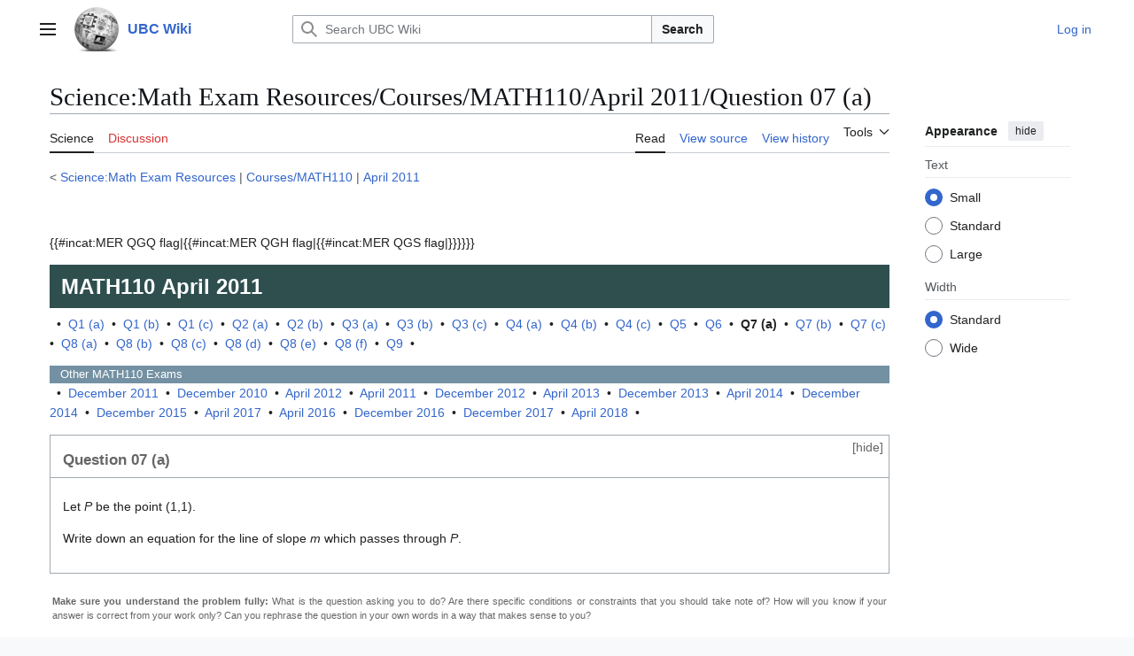

--- FILE ---
content_type: text/html; charset=UTF-8
request_url: https://wiki.ubc.ca/Science:Math_Exam_Resources/Courses/MATH110/April_2011/Question_07_(a)
body_size: 48599
content:
<!DOCTYPE html>
<html class="client-nojs vector-feature-language-in-header-enabled vector-feature-language-in-main-page-header-disabled vector-feature-sticky-header-disabled vector-feature-page-tools-pinned-disabled vector-feature-toc-pinned-clientpref-1 vector-feature-main-menu-pinned-disabled vector-feature-limited-width-clientpref-1 vector-feature-limited-width-content-enabled vector-feature-custom-font-size-clientpref-0 vector-feature-appearance-pinned-clientpref-1 vector-feature-night-mode-disabled skin-theme-clientpref-day vector-toc-not-available" lang="en" dir="ltr">
<head>
<meta charset="UTF-8">
<title>Science:Math Exam Resources/Courses/MATH110/April 2011/Question 07 (a) - UBC Wiki</title>
<script>(function(){var className="client-js vector-feature-language-in-header-enabled vector-feature-language-in-main-page-header-disabled vector-feature-sticky-header-disabled vector-feature-page-tools-pinned-disabled vector-feature-toc-pinned-clientpref-1 vector-feature-main-menu-pinned-disabled vector-feature-limited-width-clientpref-1 vector-feature-limited-width-content-enabled vector-feature-custom-font-size-clientpref-0 vector-feature-appearance-pinned-clientpref-1 vector-feature-night-mode-disabled skin-theme-clientpref-day vector-toc-not-available";var cookie=document.cookie.match(/(?:^|; )mediawikimwclientpreferences=([^;]+)/);if(cookie){cookie[1].split('%2C').forEach(function(pref){className=className.replace(new RegExp('(^| )'+pref.replace(/-clientpref-\w+$|[^\w-]+/g,'')+'-clientpref-\\w+( |$)'),'$1'+pref+'$2');});}document.documentElement.className=className;}());RLCONF={"wgBreakFrames":false,"wgSeparatorTransformTable":["",""],"wgDigitTransformTable":["",""],"wgDefaultDateFormat":"dmy","wgMonthNames":["","January","February","March","April","May","June","July","August","September","October","November","December"],"wgRequestId":"303bfcf2365de76b2e99e242","wgCanonicalNamespace":"Science","wgCanonicalSpecialPageName":false,"wgNamespaceNumber":130,"wgPageName":"Science:Math_Exam_Resources/Courses/MATH110/April_2011/Question_07_(a)","wgTitle":"Math Exam Resources/Courses/MATH110/April 2011/Question 07 (a)","wgCurRevisionId":289790,"wgRevisionId":289790,"wgArticleId":35343,"wgIsArticle":true,"wgIsRedirect":false,"wgAction":"view","wgUserName":null,"wgUserGroups":["*"],"wgCategories":["Pages using DynamicPageList3 parser tag","MER QGQ flag","MER QGH flag","MER QGS flag","MER QGT flag","MER Tag Optimization","Pages using DynamicPageList3 parser function"],"wgPageViewLanguage":"en","wgPageContentLanguage":"en","wgPageContentModel":"wikitext","wgRelevantPageName":"Science:Math_Exam_Resources/Courses/MATH110/April_2011/Question_07_(a)","wgRelevantArticleId":35343,"wgIsProbablyEditable":false,"wgRelevantPageIsProbablyEditable":false,"wgRestrictionEdit":[],"wgRestrictionMove":[],"wgVisualEditor":{"pageLanguageCode":"en","pageLanguageDir":"ltr","pageVariantFallbacks":"en"},"wgCiteReferencePreviewsActive":true,"wgMediaViewerOnClick":true,"wgMediaViewerEnabledByDefault":true,"egMapsScriptPath":"/extensions/Maps/","egMapsDebugJS":false,"egMapsAvailableServices":["leaflet","googlemaps3"],"egMapsLeafletLayersApiKeys":{"MapBox":"","MapQuestOpen":"","Thunderforest":"","GeoportailFrance":""},"wgEditSubmitButtonLabelPublish":false};
RLSTATE={"site.styles":"ready","user.styles":"ready","user":"ready","user.options":"loading","ext.math.styles":"ready","skins.vector.search.codex.styles":"ready","skins.vector.styles":"ready","skins.vector.icons":"ready","jquery.makeCollapsible.styles":"ready","ext.visualEditor.desktopArticleTarget.noscript":"ready"};RLPAGEMODULES=["site","mediawiki.page.ready","jquery.makeCollapsible","skins.vector.js","myUploadWizardResources","ext.visualEditor.desktopArticleTarget.init","ext.visualEditor.targetLoader","mmv.bootstrap"];</script>
<script>(RLQ=window.RLQ||[]).push(function(){mw.loader.impl(function(){return["user.options@12s5i",function($,jQuery,require,module){mw.user.tokens.set({"patrolToken":"+\\","watchToken":"+\\","csrfToken":"+\\"});
}];});});</script>
<link rel="stylesheet" href="/load.php?lang=en&amp;modules=ext.math.styles%7Cext.visualEditor.desktopArticleTarget.noscript%7Cjquery.makeCollapsible.styles%7Cskins.vector.icons%2Cstyles%7Cskins.vector.search.codex.styles&amp;only=styles&amp;skin=vector-2022">
<script async="" src="/load.php?lang=en&amp;modules=startup&amp;only=scripts&amp;raw=1&amp;skin=vector-2022"></script>
<meta name="ResourceLoaderDynamicStyles" content="">
<link rel="stylesheet" href="/load.php?lang=en&amp;modules=site.styles&amp;only=styles&amp;skin=vector-2022">
<meta name="generator" content="MediaWiki 1.43.6">
<meta name="robots" content="max-image-preview:standard">
<meta name="format-detection" content="telephone=no">
<meta name="viewport" content="width=1120">
<link rel="search" type="application/opensearchdescription+xml" href="/rest.php/v1/search" title="UBC Wiki (en)">
<link rel="EditURI" type="application/rsd+xml" href="https://wiki.ubc.ca/api.php?action=rsd">
<link rel="alternate" type="application/atom+xml" title="UBC Wiki Atom feed" href="/index.php?title=Special:RecentChanges&amp;feed=atom">
</head>
<body class="skin--responsive skin-vector skin-vector-search-vue mediawiki ltr sitedir-ltr mw-hide-empty-elt ns-130 ns-subject page-Science_Math_Exam_Resources_Courses_MATH110_April_2011_Question_07_a rootpage-Science_Math_Exam_Resources skin-vector-2022 action-view"><a class="mw-jump-link" href="#bodyContent">Jump to content</a>
<div class="vector-header-container">
	<header class="vector-header mw-header">
		<div class="vector-header-start">
			<nav class="vector-main-menu-landmark" aria-label="Site">
				
<div id="vector-main-menu-dropdown" class="vector-dropdown vector-main-menu-dropdown vector-button-flush-left vector-button-flush-right"  >
	<input type="checkbox" id="vector-main-menu-dropdown-checkbox" role="button" aria-haspopup="true" data-event-name="ui.dropdown-vector-main-menu-dropdown" class="vector-dropdown-checkbox "  aria-label="Main menu"  >
	<label id="vector-main-menu-dropdown-label" for="vector-main-menu-dropdown-checkbox" class="vector-dropdown-label cdx-button cdx-button--fake-button cdx-button--fake-button--enabled cdx-button--weight-quiet cdx-button--icon-only " aria-hidden="true"  ><span class="vector-icon mw-ui-icon-menu mw-ui-icon-wikimedia-menu"></span>

<span class="vector-dropdown-label-text">Main menu</span>
	</label>
	<div class="vector-dropdown-content">


				<div id="vector-main-menu-unpinned-container" class="vector-unpinned-container">
		
<div id="vector-main-menu" class="vector-main-menu vector-pinnable-element">
	<div
	class="vector-pinnable-header vector-main-menu-pinnable-header vector-pinnable-header-unpinned"
	data-feature-name="main-menu-pinned"
	data-pinnable-element-id="vector-main-menu"
	data-pinned-container-id="vector-main-menu-pinned-container"
	data-unpinned-container-id="vector-main-menu-unpinned-container"
>
	<div class="vector-pinnable-header-label">Main menu</div>
	<button class="vector-pinnable-header-toggle-button vector-pinnable-header-pin-button" data-event-name="pinnable-header.vector-main-menu.pin">move to sidebar</button>
	<button class="vector-pinnable-header-toggle-button vector-pinnable-header-unpin-button" data-event-name="pinnable-header.vector-main-menu.unpin">hide</button>
</div>

	
<div id="p-navigation" class="vector-menu mw-portlet mw-portlet-navigation"  >
	<div class="vector-menu-heading">
		Navigation
	</div>
	<div class="vector-menu-content">
		
		<ul class="vector-menu-content-list">
			
			<li id="n-Create-a-New-Page" class="mw-list-item"><a href="/UBC_Wiki:Create_a_New_Page"><span>Create a New Page</span></a></li><li id="n-mainpage" class="mw-list-item"><a href="/Main_Page" title="Visit the main page [z]" accesskey="z"><span>Main Page</span></a></li><li id="n-categories" class="mw-list-item"><a href="/Special:Categories"><span>Categories</span></a></li><li id="n-Contents" class="mw-list-item"><a href="/Special:AllPages"><span>Contents</span></a></li><li id="n-recentchanges" class="mw-list-item"><a href="/Special:RecentChanges" title="A list of recent changes in the wiki [r]" accesskey="r"><span>Recent changes</span></a></li><li id="n-Help-&amp;-Support" class="mw-list-item"><a href="/Help:Contents"><span>Help &amp; Support</span></a></li>
		</ul>
		
	</div>
</div>

	
	
<div id="p-Wiki_Spaces" class="vector-menu mw-portlet mw-portlet-Wiki_Spaces"  >
	<div class="vector-menu-heading">
		Wiki Spaces
	</div>
	<div class="vector-menu-content">
		
		<ul class="vector-menu-content-list">
			
			<li id="n-Main" class="mw-list-item"><a href="/Main_Space"><span>Main</span></a></li><li id="n-Course" class="mw-list-item"><a href="/Course"><span>Course</span></a></li><li id="n-Documentation" class="mw-list-item"><a href="/Documentation"><span>Documentation</span></a></li><li id="n-Sandbox" class="mw-list-item"><a href="/Sandbox"><span>Sandbox</span></a></li><li id="n-UBC-Wiki-Books" class="mw-list-item"><a href="/UBC_Wiki_Books"><span>UBC Wiki Books</span></a></li>
		</ul>
		
	</div>
</div>

</div>

				</div>

	</div>
</div>

		</nav>
			
<a href="/Main_Page" class="mw-logo">
	<img class="mw-logo-icon" src="/images/a/af/Ubcwiki_logo_icon.png" alt="" aria-hidden="true" height="50" width="50">
	<span class="mw-logo-container skin-invert">
		<strong class="mw-logo-wordmark">UBC Wiki</strong>
	</span>
</a>

		</div>
		<div class="vector-header-end">
			
<div id="p-search" role="search" class="vector-search-box-vue  vector-search-box-collapses vector-search-box-show-thumbnail vector-search-box-auto-expand-width vector-search-box">
	<a href="/Special:Search" class="cdx-button cdx-button--fake-button cdx-button--fake-button--enabled cdx-button--weight-quiet cdx-button--icon-only search-toggle" title="Search UBC Wiki [f]" accesskey="f"><span class="vector-icon mw-ui-icon-search mw-ui-icon-wikimedia-search"></span>

<span>Search</span>
	</a>
	<div class="vector-typeahead-search-container">
		<div class="cdx-typeahead-search cdx-typeahead-search--show-thumbnail cdx-typeahead-search--auto-expand-width">
			<form action="/index.php" id="searchform" class="cdx-search-input cdx-search-input--has-end-button">
				<div id="simpleSearch" class="cdx-search-input__input-wrapper"  data-search-loc="header-moved">
					<div class="cdx-text-input cdx-text-input--has-start-icon">
						<input
							class="cdx-text-input__input"
							 type="search" name="search" placeholder="Search UBC Wiki" aria-label="Search UBC Wiki" autocapitalize="sentences" title="Search UBC Wiki [f]" accesskey="f" id="searchInput"
							>
						<span class="cdx-text-input__icon cdx-text-input__start-icon"></span>
					</div>
					<input type="hidden" name="title" value="Special:Search">
				</div>
				<button class="cdx-button cdx-search-input__end-button">Search</button>
			</form>
		</div>
	</div>
</div>

			<nav class="vector-user-links vector-user-links-wide" aria-label="Personal tools">
	<div class="vector-user-links-main">
	
<div id="p-vector-user-menu-preferences" class="vector-menu mw-portlet emptyPortlet"  >
	<div class="vector-menu-content">
		
		<ul class="vector-menu-content-list">
			
			
		</ul>
		
	</div>
</div>

	
<div id="p-vector-user-menu-userpage" class="vector-menu mw-portlet emptyPortlet"  >
	<div class="vector-menu-content">
		
		<ul class="vector-menu-content-list">
			
			
		</ul>
		
	</div>
</div>

	<nav class="vector-appearance-landmark" aria-label="Appearance">
		
<div id="vector-appearance-dropdown" class="vector-dropdown "  title="Change the appearance of the page&#039;s font size, width, and color" >
	<input type="checkbox" id="vector-appearance-dropdown-checkbox" role="button" aria-haspopup="true" data-event-name="ui.dropdown-vector-appearance-dropdown" class="vector-dropdown-checkbox "  aria-label="Appearance"  >
	<label id="vector-appearance-dropdown-label" for="vector-appearance-dropdown-checkbox" class="vector-dropdown-label cdx-button cdx-button--fake-button cdx-button--fake-button--enabled cdx-button--weight-quiet cdx-button--icon-only " aria-hidden="true"  ><span class="vector-icon mw-ui-icon-appearance mw-ui-icon-wikimedia-appearance"></span>

<span class="vector-dropdown-label-text">Appearance</span>
	</label>
	<div class="vector-dropdown-content">


			<div id="vector-appearance-unpinned-container" class="vector-unpinned-container">
				
			</div>
		
	</div>
</div>

	</nav>
	
<div id="p-vector-user-menu-notifications" class="vector-menu mw-portlet emptyPortlet"  >
	<div class="vector-menu-content">
		
		<ul class="vector-menu-content-list">
			
			
		</ul>
		
	</div>
</div>

	
<div id="p-vector-user-menu-overflow" class="vector-menu mw-portlet"  >
	<div class="vector-menu-content">
		
		<ul class="vector-menu-content-list">
			<li id="pt-login-2" class="user-links-collapsible-item mw-list-item user-links-collapsible-item"><a data-mw="interface" href="/index.php?title=Special:UserLogin&amp;returnto=Science%3AMath+Exam+Resources%2FCourses%2FMATH110%2FApril+2011%2FQuestion+07+%28a%29" title="You are encouraged to log in; however, it is not mandatory [o]" accesskey="o" class=""><span>Log in</span></a>
</li>

			
		</ul>
		
	</div>
</div>

	</div>
	
<div id="vector-user-links-dropdown" class="vector-dropdown vector-user-menu vector-button-flush-right vector-user-menu-logged-out user-links-collapsible-item"  title="More options" >
	<input type="checkbox" id="vector-user-links-dropdown-checkbox" role="button" aria-haspopup="true" data-event-name="ui.dropdown-vector-user-links-dropdown" class="vector-dropdown-checkbox "  aria-label="Personal tools"  >
	<label id="vector-user-links-dropdown-label" for="vector-user-links-dropdown-checkbox" class="vector-dropdown-label cdx-button cdx-button--fake-button cdx-button--fake-button--enabled cdx-button--weight-quiet cdx-button--icon-only " aria-hidden="true"  ><span class="vector-icon mw-ui-icon-ellipsis mw-ui-icon-wikimedia-ellipsis"></span>

<span class="vector-dropdown-label-text">Personal tools</span>
	</label>
	<div class="vector-dropdown-content">


		
<div id="p-personal" class="vector-menu mw-portlet mw-portlet-personal user-links-collapsible-item"  title="User menu" >
	<div class="vector-menu-content">
		
		<ul class="vector-menu-content-list">
			
			<li id="pt-login" class="user-links-collapsible-item mw-list-item"><a href="/index.php?title=Special:UserLogin&amp;returnto=Science%3AMath+Exam+Resources%2FCourses%2FMATH110%2FApril+2011%2FQuestion+07+%28a%29" title="You are encouraged to log in; however, it is not mandatory [o]" accesskey="o"><span class="vector-icon mw-ui-icon-logIn mw-ui-icon-wikimedia-logIn"></span> <span>Log in</span></a></li>
		</ul>
		
	</div>
</div>

	
	</div>
</div>

</nav>

		</div>
	</header>
</div>
<div class="mw-page-container">
	<div class="mw-page-container-inner">
		<div class="vector-sitenotice-container">
			<div id="siteNotice"></div>
		</div>
		<div class="vector-column-start">
			<div class="vector-main-menu-container">
		<div id="mw-navigation">
			<nav id="mw-panel" class="vector-main-menu-landmark" aria-label="Site">
				<div id="vector-main-menu-pinned-container" class="vector-pinned-container">
				
				</div>
		</nav>
		</div>
	</div>
</div>
		<div class="mw-content-container">
			<main id="content" class="mw-body">
				<header class="mw-body-header vector-page-titlebar">
					<h1 id="firstHeading" class="firstHeading mw-first-heading"><span style="/* attempt to bypass $wgRestrictDisplayTitle */">Science:Math Exam Resources/Courses/MATH110/April 2011/Question 07 (a)</span></h1>
				</header>
				<div class="vector-page-toolbar">
					<div class="vector-page-toolbar-container">
						<div id="left-navigation">
							<nav aria-label="Namespaces">
								
<div id="p-associated-pages" class="vector-menu vector-menu-tabs mw-portlet mw-portlet-associated-pages"  >
	<div class="vector-menu-content">
		
		<ul class="vector-menu-content-list">
			
			<li id="ca-nstab-science" class="selected vector-tab-noicon mw-list-item"><a href="/Science:Math_Exam_Resources/Courses/MATH110/April_2011/Question_07_(a)" title="View the subject page [c]" accesskey="c"><span>Science</span></a></li><li id="ca-talk" class="new vector-tab-noicon mw-list-item"><a href="/index.php?title=Science_talk:Math_Exam_Resources/Courses/MATH110/April_2011/Question_07_(a)&amp;action=edit&amp;redlink=1" rel="discussion" class="new" title="Discussion about the content page (page does not exist) [t]" accesskey="t"><span>Discussion</span></a></li>
		</ul>
		
	</div>
</div>

								
<div id="vector-variants-dropdown" class="vector-dropdown emptyPortlet"  >
	<input type="checkbox" id="vector-variants-dropdown-checkbox" role="button" aria-haspopup="true" data-event-name="ui.dropdown-vector-variants-dropdown" class="vector-dropdown-checkbox " aria-label="Change language variant"   >
	<label id="vector-variants-dropdown-label" for="vector-variants-dropdown-checkbox" class="vector-dropdown-label cdx-button cdx-button--fake-button cdx-button--fake-button--enabled cdx-button--weight-quiet" aria-hidden="true"  ><span class="vector-dropdown-label-text">English</span>
	</label>
	<div class="vector-dropdown-content">


					
<div id="p-variants" class="vector-menu mw-portlet mw-portlet-variants emptyPortlet"  >
	<div class="vector-menu-content">
		
		<ul class="vector-menu-content-list">
			
			
		</ul>
		
	</div>
</div>

				
	</div>
</div>

							</nav>
						</div>
						<div id="right-navigation" class="vector-collapsible">
							<nav aria-label="Views">
								
<div id="p-views" class="vector-menu vector-menu-tabs mw-portlet mw-portlet-views"  >
	<div class="vector-menu-content">
		
		<ul class="vector-menu-content-list">
			
			<li id="ca-view" class="selected vector-tab-noicon mw-list-item"><a href="/Science:Math_Exam_Resources/Courses/MATH110/April_2011/Question_07_(a)"><span>Read</span></a></li><li id="ca-viewsource" class="vector-tab-noicon mw-list-item"><a href="/index.php?title=Science:Math_Exam_Resources/Courses/MATH110/April_2011/Question_07_(a)&amp;action=edit" title="This page is protected.&#10;You can view its source [e]" accesskey="e"><span>View source</span></a></li><li id="ca-history" class="vector-tab-noicon mw-list-item"><a href="/index.php?title=Science:Math_Exam_Resources/Courses/MATH110/April_2011/Question_07_(a)&amp;action=history" title="Past revisions of this page [h]" accesskey="h"><span>View history</span></a></li>
		</ul>
		
	</div>
</div>

							</nav>
				
							<nav class="vector-page-tools-landmark" aria-label="Page tools">
								
<div id="vector-page-tools-dropdown" class="vector-dropdown vector-page-tools-dropdown"  >
	<input type="checkbox" id="vector-page-tools-dropdown-checkbox" role="button" aria-haspopup="true" data-event-name="ui.dropdown-vector-page-tools-dropdown" class="vector-dropdown-checkbox "  aria-label="Tools"  >
	<label id="vector-page-tools-dropdown-label" for="vector-page-tools-dropdown-checkbox" class="vector-dropdown-label cdx-button cdx-button--fake-button cdx-button--fake-button--enabled cdx-button--weight-quiet" aria-hidden="true"  ><span class="vector-dropdown-label-text">Tools</span>
	</label>
	<div class="vector-dropdown-content">


									<div id="vector-page-tools-unpinned-container" class="vector-unpinned-container">
						
<div id="vector-page-tools" class="vector-page-tools vector-pinnable-element">
	<div
	class="vector-pinnable-header vector-page-tools-pinnable-header vector-pinnable-header-unpinned"
	data-feature-name="page-tools-pinned"
	data-pinnable-element-id="vector-page-tools"
	data-pinned-container-id="vector-page-tools-pinned-container"
	data-unpinned-container-id="vector-page-tools-unpinned-container"
>
	<div class="vector-pinnable-header-label">Tools</div>
	<button class="vector-pinnable-header-toggle-button vector-pinnable-header-pin-button" data-event-name="pinnable-header.vector-page-tools.pin">move to sidebar</button>
	<button class="vector-pinnable-header-toggle-button vector-pinnable-header-unpin-button" data-event-name="pinnable-header.vector-page-tools.unpin">hide</button>
</div>

	
<div id="p-cactions" class="vector-menu mw-portlet mw-portlet-cactions emptyPortlet vector-has-collapsible-items"  title="More options" >
	<div class="vector-menu-heading">
		Actions
	</div>
	<div class="vector-menu-content">
		
		<ul class="vector-menu-content-list">
			
			<li id="ca-more-view" class="selected vector-more-collapsible-item mw-list-item"><a href="/Science:Math_Exam_Resources/Courses/MATH110/April_2011/Question_07_(a)"><span>Read</span></a></li><li id="ca-more-viewsource" class="vector-more-collapsible-item mw-list-item"><a href="/index.php?title=Science:Math_Exam_Resources/Courses/MATH110/April_2011/Question_07_(a)&amp;action=edit"><span>View source</span></a></li><li id="ca-more-history" class="vector-more-collapsible-item mw-list-item"><a href="/index.php?title=Science:Math_Exam_Resources/Courses/MATH110/April_2011/Question_07_(a)&amp;action=history"><span>View history</span></a></li>
		</ul>
		
	</div>
</div>

<div id="p-tb" class="vector-menu mw-portlet mw-portlet-tb"  >
	<div class="vector-menu-heading">
		General
	</div>
	<div class="vector-menu-content">
		
		<ul class="vector-menu-content-list">
			
			<li id="t-whatlinkshere" class="mw-list-item"><a href="/Special:WhatLinksHere/Science:Math_Exam_Resources/Courses/MATH110/April_2011/Question_07_(a)" title="A list of all wiki pages that link here [j]" accesskey="j"><span>What links here</span></a></li><li id="t-recentchangeslinked" class="mw-list-item"><a href="/Special:RecentChangesLinked/Science:Math_Exam_Resources/Courses/MATH110/April_2011/Question_07_(a)" rel="nofollow" title="Recent changes in pages linked from this page [k]" accesskey="k"><span>Related changes</span></a></li><li id="t-upload" class="mw-list-item"><a href="/Special:UploadWizard" title="Upload files [u]" accesskey="u"><span>Upload file</span></a></li><li id="t-specialpages" class="mw-list-item"><a href="/Special:SpecialPages" title="A list of all special pages [q]" accesskey="q"><span>Special pages</span></a></li><li id="t-print" class="mw-list-item"><a href="javascript:print();" rel="alternate" title="Printable version of this page [p]" accesskey="p"><span>Printable version</span></a></li><li id="t-permalink" class="mw-list-item"><a href="/index.php?title=Science:Math_Exam_Resources/Courses/MATH110/April_2011/Question_07_(a)&amp;oldid=289790" title="Permanent link to this revision of this page"><span>Permanent link</span></a></li><li id="t-info" class="mw-list-item"><a href="/index.php?title=Science:Math_Exam_Resources/Courses/MATH110/April_2011/Question_07_(a)&amp;action=info" title="More information about this page"><span>Page information</span></a></li><li id="embed-page" class="mw-list-item"><a href="#" onclick="if($(&quot;#article_embed&quot;).length == 0) {$(&quot;#embed-page&quot;).parent().append(&#039;&lt;div id=&quot;article_embed&quot;&gt;&lt;span style=&quot;font-size:10px;&quot;&gt;Canvas:&lt;/span&gt;&lt;textarea style=&quot;margin:0; width:95%;font-size:10px; height:120px;&quot; onClick=&quot;this.select();&quot;&gt;&lt;iframe style=&quot;height: 100vh; width: 100%; border: 0 none;&quot; src=&quot;https://wiki.ubc.ca/index.php/Science%3AMath_Exam_Resources%2FCourses%2FMATH110%2FApril_2011%2FQuestion_07_%28a%29?action=render&quot;&gt;&lt;/iframe&gt;&lt;/textarea&gt;&lt;br/&gt;&lt;span style=&quot;font-size:10px;&quot;&gt;Others:&lt;/span&gt;&lt;textarea style=&quot;margin:0; width:95%;font-size:10px; height:120px;&quot; onClick=&quot;this.select();&quot;&gt;&lt;script type=&quot;text/javascript&quot;&gt;document.write(\&#039;&lt;script type=&quot;text/javascript&quot; charset=&quot;utf-8&quot; src=&quot;https://wiki.ubc.ca/extensions/EmbedPage/getPage.php?title=/index.php/Science%3AMath_Exam_Resources%2FCourses%2FMATH110%2FApril_2011%2FQuestion_07_%28a%29&amp;referer=&#039; + document.location.href + &#039; &quot;&gt;&lt;\/script&gt;\&#039;);&lt;/script&gt;&lt;/textarea&gt;&lt;/div&gt;&#039;);} else {$(&#039;#article_embed&#039;).toggle();}; return false;"><span>Embed Page</span></a></li>
		</ul>
		
	</div>
</div>

</div>

									</div>
				
	</div>
</div>

							</nav>
						</div>
					</div>
				</div>
				<div class="vector-column-end">
					<div class="vector-sticky-pinned-container">
						<nav class="vector-page-tools-landmark" aria-label="Page tools">
							<div id="vector-page-tools-pinned-container" class="vector-pinned-container">
				
							</div>
		</nav>
						<nav class="vector-appearance-landmark" aria-label="Appearance">
							<div id="vector-appearance-pinned-container" class="vector-pinned-container">
				<div id="vector-appearance" class="vector-appearance vector-pinnable-element">
	<div
	class="vector-pinnable-header vector-appearance-pinnable-header vector-pinnable-header-pinned"
	data-feature-name="appearance-pinned"
	data-pinnable-element-id="vector-appearance"
	data-pinned-container-id="vector-appearance-pinned-container"
	data-unpinned-container-id="vector-appearance-unpinned-container"
>
	<div class="vector-pinnable-header-label">Appearance</div>
	<button class="vector-pinnable-header-toggle-button vector-pinnable-header-pin-button" data-event-name="pinnable-header.vector-appearance.pin">move to sidebar</button>
	<button class="vector-pinnable-header-toggle-button vector-pinnable-header-unpin-button" data-event-name="pinnable-header.vector-appearance.unpin">hide</button>
</div>


</div>

							</div>
		</nav>
					</div>
				</div>
				<div id="bodyContent" class="vector-body" aria-labelledby="firstHeading" data-mw-ve-target-container>
					<div class="vector-body-before-content">
							<div class="mw-indicators">
		</div>

						<div id="siteSub" class="noprint">From UBC Wiki</div>
					</div>
					<div id="contentSub"><div id="mw-content-subtitle"><div class="subpages">&lt; <bdi dir="ltr"><a href="/Science:Math_Exam_Resources" title="Science:Math Exam Resources">Science:Math Exam Resources</a></bdi> | <bdi dir="ltr"><a href="/Science:Math_Exam_Resources/Courses/MATH110" title="Science:Math Exam Resources/Courses/MATH110">Courses/MATH110</a></bdi> | <bdi dir="ltr"><a href="/Science:Math_Exam_Resources/Courses/MATH110/April_2011" title="Science:Math Exam Resources/Courses/MATH110/April 2011">April 2011</a></bdi></div></div></div>
					
					
					<div id="mw-content-text" class="mw-body-content"><div class="mw-content-ltr mw-parser-output" lang="en" dir="ltr"><p><br />
</p><p>
{{#incat:MER QGQ flag|{{#incat:MER QGH flag|{{#incat:MER QGS flag|}}}}}}</p><div style="font-size:18pt; line-height:100%; color:#ffffff; background:#2F4F4F; position: relative; padding:1ex;"><b>MATH110</b> <b>April 2011</b></div><p>
&#160; &#8226; &#160;<a href="/Science:Math_Exam_Resources/Courses/MATH110/April_2011/Question_01_(a)" title="Science:Math Exam Resources/Courses/MATH110/April 2011/Question 01 (a)">Q1 (a)</a>&#160; &#8226; &#160;<a href="/Science:Math_Exam_Resources/Courses/MATH110/April_2011/Question_01_(b)" title="Science:Math Exam Resources/Courses/MATH110/April 2011/Question 01 (b)">Q1 (b)</a>&#160; &#8226; &#160;<a href="/Science:Math_Exam_Resources/Courses/MATH110/April_2011/Question_01_(c)" title="Science:Math Exam Resources/Courses/MATH110/April 2011/Question 01 (c)">Q1 (c)</a>&#160; &#8226; &#160;<a href="/Science:Math_Exam_Resources/Courses/MATH110/April_2011/Question_02_(a)" title="Science:Math Exam Resources/Courses/MATH110/April 2011/Question 02 (a)">Q2 (a)</a>&#160; &#8226; &#160;<a href="/Science:Math_Exam_Resources/Courses/MATH110/April_2011/Question_02_(b)" title="Science:Math Exam Resources/Courses/MATH110/April 2011/Question 02 (b)">Q2 (b)</a>&#160; &#8226; &#160;<a href="/Science:Math_Exam_Resources/Courses/MATH110/April_2011/Question_03_(a)" title="Science:Math Exam Resources/Courses/MATH110/April 2011/Question 03 (a)">Q3 (a)</a>&#160; &#8226; &#160;<a href="/Science:Math_Exam_Resources/Courses/MATH110/April_2011/Question_03_(b)" title="Science:Math Exam Resources/Courses/MATH110/April 2011/Question 03 (b)">Q3 (b)</a>&#160; &#8226; &#160;<a href="/Science:Math_Exam_Resources/Courses/MATH110/April_2011/Question_03_(c)" title="Science:Math Exam Resources/Courses/MATH110/April 2011/Question 03 (c)">Q3 (c)</a>&#160; &#8226; &#160;<a href="/Science:Math_Exam_Resources/Courses/MATH110/April_2011/Question_04_(a)" title="Science:Math Exam Resources/Courses/MATH110/April 2011/Question 04 (a)">Q4 (a)</a>&#160; &#8226; &#160;<a href="/Science:Math_Exam_Resources/Courses/MATH110/April_2011/Question_04_(b)" title="Science:Math Exam Resources/Courses/MATH110/April 2011/Question 04 (b)">Q4 (b)</a>&#160; &#8226; &#160;<a href="/Science:Math_Exam_Resources/Courses/MATH110/April_2011/Question_04_(c)" title="Science:Math Exam Resources/Courses/MATH110/April 2011/Question 04 (c)">Q4 (c)</a>&#160; &#8226; &#160;<a href="/Science:Math_Exam_Resources/Courses/MATH110/April_2011/Question_05" title="Science:Math Exam Resources/Courses/MATH110/April 2011/Question 05">Q5</a>&#160; &#8226; &#160;<a href="/Science:Math_Exam_Resources/Courses/MATH110/April_2011/Question_06" title="Science:Math Exam Resources/Courses/MATH110/April 2011/Question 06">Q6</a>&#160; &#8226; &#160;<a class="mw-selflink selflink">Q7 (a)</a>&#160; &#8226; &#160;<a href="/Science:Math_Exam_Resources/Courses/MATH110/April_2011/Question_07_(b)" title="Science:Math Exam Resources/Courses/MATH110/April 2011/Question 07 (b)">Q7 (b)</a>&#160; &#8226; &#160;<a href="/Science:Math_Exam_Resources/Courses/MATH110/April_2011/Question_07_(c)" title="Science:Math Exam Resources/Courses/MATH110/April 2011/Question 07 (c)">Q7 (c)</a>&#160; &#8226; &#160;<a href="/Science:Math_Exam_Resources/Courses/MATH110/April_2011/Question_08_(a)" title="Science:Math Exam Resources/Courses/MATH110/April 2011/Question 08 (a)">Q8 (a)</a>&#160; &#8226; &#160;<a href="/Science:Math_Exam_Resources/Courses/MATH110/April_2011/Question_08_(b)" title="Science:Math Exam Resources/Courses/MATH110/April 2011/Question 08 (b)">Q8 (b)</a>&#160; &#8226; &#160;<a href="/Science:Math_Exam_Resources/Courses/MATH110/April_2011/Question_08_(c)" title="Science:Math Exam Resources/Courses/MATH110/April 2011/Question 08 (c)">Q8 (c)</a>&#160; &#8226; &#160;<a href="/Science:Math_Exam_Resources/Courses/MATH110/April_2011/Question_08_(d)" title="Science:Math Exam Resources/Courses/MATH110/April 2011/Question 08 (d)">Q8 (d)</a>&#160; &#8226; &#160;<a href="/Science:Math_Exam_Resources/Courses/MATH110/April_2011/Question_08_(e)" title="Science:Math Exam Resources/Courses/MATH110/April 2011/Question 08 (e)">Q8 (e)</a>&#160; &#8226; &#160;<a href="/Science:Math_Exam_Resources/Courses/MATH110/April_2011/Question_08_(f)" title="Science:Math Exam Resources/Courses/MATH110/April 2011/Question 08 (f)">Q8 (f)</a>&#160; &#8226; &#160;<a href="/Science:Math_Exam_Resources/Courses/MATH110/April_2011/Question_09" title="Science:Math Exam Resources/Courses/MATH110/April 2011/Question 09">Q9</a>&#160; &#8226; &#160;</p><div class="mw-customtoggle-2" style="cursor:pointer;background:#7491A3; font-weight:normal; color: white; font-size:10pt; width:100%; text-align:left;">&#160;&#160;&#160;Other <a href="/Science:Math_Exam_Resources/Courses/MATH110" title="Science:Math Exam Resources/Courses/MATH110"><span style="color: white">MATH110</span></a> Exams</div>
<div class="mw-collapsible" style="" id="mw-customcollapsible-2"><div class="mw-collapsible-content" style="">&#160; &#8226; &#160;<a href="/Science:Math_Exam_Resources/Courses/MATH110/December_2011" title="Science:Math Exam Resources/Courses/MATH110/December 2011">December 2011</a>&#160; &#8226; &#160;<a href="/Science:Math_Exam_Resources/Courses/MATH110/December_2010" title="Science:Math Exam Resources/Courses/MATH110/December 2010">December 2010</a>&#160; &#8226; &#160;<a href="/Science:Math_Exam_Resources/Courses/MATH110/April_2012" title="Science:Math Exam Resources/Courses/MATH110/April 2012">April 2012</a>&#160; &#8226; &#160;<a href="/Science:Math_Exam_Resources/Courses/MATH110/April_2011" title="Science:Math Exam Resources/Courses/MATH110/April 2011">April 2011</a>&#160; &#8226; &#160;<a href="/Science:Math_Exam_Resources/Courses/MATH110/December_2012" title="Science:Math Exam Resources/Courses/MATH110/December 2012">December 2012</a>&#160; &#8226; &#160;<a href="/Science:Math_Exam_Resources/Courses/MATH110/April_2013" title="Science:Math Exam Resources/Courses/MATH110/April 2013">April 2013</a>&#160; &#8226; &#160;<a href="/Science:Math_Exam_Resources/Courses/MATH110/December_2013" title="Science:Math Exam Resources/Courses/MATH110/December 2013">December 2013</a>&#160; &#8226; &#160;<a href="/Science:Math_Exam_Resources/Courses/MATH110/April_2014" title="Science:Math Exam Resources/Courses/MATH110/April 2014">April 2014</a>&#160; &#8226; &#160;<a href="/Science:Math_Exam_Resources/Courses/MATH110/December_2014" title="Science:Math Exam Resources/Courses/MATH110/December 2014">December 2014</a>&#160; &#8226; &#160;<a href="/Science:Math_Exam_Resources/Courses/MATH110/December_2015" title="Science:Math Exam Resources/Courses/MATH110/December 2015">December 2015</a>&#160; &#8226; &#160;<a href="/Science:Math_Exam_Resources/Courses/MATH110/April_2017" title="Science:Math Exam Resources/Courses/MATH110/April 2017">April 2017</a>&#160; &#8226; &#160;<a href="/Science:Math_Exam_Resources/Courses/MATH110/April_2016" title="Science:Math Exam Resources/Courses/MATH110/April 2016">April 2016</a>&#160; &#8226; &#160;<a href="/Science:Math_Exam_Resources/Courses/MATH110/December_2016" title="Science:Math Exam Resources/Courses/MATH110/December 2016">December 2016</a>&#160; &#8226; &#160;<a href="/Science:Math_Exam_Resources/Courses/MATH110/December_2017" title="Science:Math Exam Resources/Courses/MATH110/December 2017">December 2017</a>&#160; &#8226; &#160;<a href="/Science:Math_Exam_Resources/Courses/MATH110/April_2018" title="Science:Math Exam Resources/Courses/MATH110/April 2018">April 2018</a>&#160; &#8226; &#160;</div></div>
<table class="collapsible wikitable" width="100%" style="background: #FFFFFF;">
<tbody><tr>
<th style="padding-left:1em; text-align: left; background:#FFFFFF; color:#666666;"><h3 style="color:#666666;"><span id="Question_07_.28a.29"></span><span class="mw-headline" id="Question_07_(a)">Question 07 (a) <font size="1"></font></span></h3>
</th></tr>
<tr>
<td style="padding:1em">
<p>Let <i>P</i> be the point (1,1).
</p><p>Write down an equation for the line of slope <i>m</i> which passes through <i>P</i>.
</p>
</td></tr></tbody></table>
<table width="100%" style="background:#ffffff;">
<tbody><tr>
<td style="text-align:justify; font-size:8pt; color:#666666;">
<p><b>Make sure you understand the problem fully:</b> What is the question asking you to do? Are there specific conditions or constraints that you should take note of? How will you know if your answer is correct from your work only? Can you rephrase the question in your own words in a way that makes sense to you?<br />
</p>
</td></tr>
<tr>
<td style="text-align:justify; font-size:8pt; color:#666666;">
<p><b>If you are stuck</b>, check the hint below. Consider it for a while. Does it give you a new idea on how to approach the problem? If so, try it!
</p>
</td></tr></tbody></table>
<p><br />
</p>
<table class="collapsible wikitable collapsed" width="100%" style="background: #FFFFFF;">
<tbody><tr>
<th style="padding-left:1em; text-align: left; background:#FFFFFF; color:#666666;"><h3 style="color:#666666;"><span class="mw-headline" id="Hint">Hint <font size="1"></font></span></h3>
</th></tr>
<tr>
<td style="padding:1em">
<p>Try using the point slope formula 
</p>
<dl><dd><span class="mwe-math-element"><span class="mwe-math-mathml-inline mwe-math-mathml-a11y" style="display: none;"><math xmlns="http://www.w3.org/1998/Math/MathML"  alttext="{\displaystyle y-y_{1}=m(x-x_{1})}">
  <semantics>
    <mrow class="MJX-TeXAtom-ORD">
      <mstyle displaystyle="true" scriptlevel="0">
        <mi>y</mi>
        <mo>&#x2212;<!-- − --></mo>
        <msub>
          <mi>y</mi>
          <mrow class="MJX-TeXAtom-ORD">
            <mn>1</mn>
          </mrow>
        </msub>
        <mo>=</mo>
        <mi>m</mi>
        <mo stretchy="false">(</mo>
        <mi>x</mi>
        <mo>&#x2212;<!-- − --></mo>
        <msub>
          <mi>x</mi>
          <mrow class="MJX-TeXAtom-ORD">
            <mn>1</mn>
          </mrow>
        </msub>
        <mo stretchy="false">)</mo>
      </mstyle>
    </mrow>
    <annotation encoding="application/x-tex">{\displaystyle y-y_{1}=m(x-x_{1})}</annotation>
  </semantics>
</math></span><img src="https://wiki.ubc.ca/api/rest_v1/media/math/render/svg/d6756ad5943432d2b4ca4f77734bda1e024a52d7" class="mwe-math-fallback-image-inline mw-invert skin-invert" aria-hidden="true" style="vertical-align: -0.838ex; width:19.692ex; height:2.843ex;" alt="{\displaystyle y-y_{1}=m(x-x_{1})}"></span></dd></dl>
<p>Where <span class="mwe-math-element"><span class="mwe-math-mathml-inline mwe-math-mathml-a11y" style="display: none;"><math xmlns="http://www.w3.org/1998/Math/MathML"  alttext="{\displaystyle x_{1},y_{1}}">
  <semantics>
    <mrow class="MJX-TeXAtom-ORD">
      <mstyle displaystyle="true" scriptlevel="0">
        <msub>
          <mi>x</mi>
          <mrow class="MJX-TeXAtom-ORD">
            <mn>1</mn>
          </mrow>
        </msub>
        <mo>,</mo>
        <msub>
          <mi>y</mi>
          <mrow class="MJX-TeXAtom-ORD">
            <mn>1</mn>
          </mrow>
        </msub>
      </mstyle>
    </mrow>
    <annotation encoding="application/x-tex">{\displaystyle x_{1},y_{1}}</annotation>
  </semantics>
</math></span><img src="https://wiki.ubc.ca/api/rest_v1/media/math/render/svg/73f24dd8ba3d61f54a1d4c80fb85ede00a915a85" class="mwe-math-fallback-image-inline mw-invert skin-invert" aria-hidden="true" style="vertical-align: -0.671ex; width:5.611ex; height:2.009ex;" alt="{\displaystyle x_{1},y_{1}}"></span> are the coordinates of a point on the line.
</p>
</td></tr></tbody></table>
<table width="100%" style="background:#ffffff;">
<tbody><tr>
<td style="text-align:justify; font-size:8pt; color:#666666;">
<p>Checking a solution serves two purposes: helping you if, after having used the hint, you still are stuck on the problem; or if you have solved the problem and would like to check your work.
</p>
<ul><li><b>If you are stuck on a problem:</b> Read the solution slowly and as soon as you feel you could finish the problem on your own, hide it and work on the problem. Come back later to the solution if you are stuck or if you want to check your work.</li>
<li><b>If you want to check your work:</b> Don't only focus on the answer, problems are mostly marked for the work you do, make sure you understand all the steps that were required to complete the problem and see if you made mistakes or forgot some aspects. Your goal is to check that your mental process was correct, not only the result.<br /></li></ul>
</td></tr></tbody></table>
<p><br />
</p>
<table class="collapsible wikitable collapsed solutionMER" width="100%" style="background: #FFFFFF;">
<tbody><tr>
<th style="padding-left:1em; text-align: left; background:#FFFFFF; color:#666666;"><h3 style="color:#666666;"><span class="mw-headline" id="Solution">Solution <font size="1"></font></span></h3>
</th></tr>
<tr>
<td style="padding:1em">
<p>We know that our line passes through the point (1,1) and has slope <i>m</i>.  Using the point-slope formula of line, we get
</p>
<dl><dd><span class="mwe-math-element"><span class="mwe-math-mathml-inline mwe-math-mathml-a11y" style="display: none;"><math xmlns="http://www.w3.org/1998/Math/MathML"  alttext="{\displaystyle y-1=m(x-1)}">
  <semantics>
    <mrow class="MJX-TeXAtom-ORD">
      <mstyle displaystyle="true" scriptlevel="0">
        <mi>y</mi>
        <mo>&#x2212;<!-- − --></mo>
        <mn>1</mn>
        <mo>=</mo>
        <mi>m</mi>
        <mo stretchy="false">(</mo>
        <mi>x</mi>
        <mo>&#x2212;<!-- − --></mo>
        <mn>1</mn>
        <mo stretchy="false">)</mo>
      </mstyle>
    </mrow>
    <annotation encoding="application/x-tex">{\displaystyle y-1=m(x-1)}</annotation>
  </semantics>
</math></span><img src="https://wiki.ubc.ca/api/rest_v1/media/math/render/svg/58ce41b0c9c87f1695d72d86a2c87ec2a438451a" class="mwe-math-fallback-image-inline mw-invert skin-invert" aria-hidden="true" style="vertical-align: -0.838ex; width:17.439ex; height:2.843ex;" alt="{\displaystyle y-1=m(x-1)}"></span>.</dd></dl>
<p>Solving for y gives us <span class="mwe-math-element"><span class="mwe-math-mathml-inline mwe-math-mathml-a11y" style="display: none;"><math xmlns="http://www.w3.org/1998/Math/MathML"  alttext="{\displaystyle y=mx-m+1}">
  <semantics>
    <mrow class="MJX-TeXAtom-ORD">
      <mstyle displaystyle="true" scriptlevel="0">
        <mi>y</mi>
        <mo>=</mo>
        <mi>m</mi>
        <mi>x</mi>
        <mo>&#x2212;<!-- − --></mo>
        <mi>m</mi>
        <mo>+</mo>
        <mn>1</mn>
      </mstyle>
    </mrow>
    <annotation encoding="application/x-tex">{\displaystyle y=mx-m+1}</annotation>
  </semantics>
</math></span><img src="https://wiki.ubc.ca/api/rest_v1/media/math/render/svg/6379edae3085fe29a47b773c70ef3231239b79a1" class="mwe-math-fallback-image-inline mw-invert skin-invert" aria-hidden="true" style="vertical-align: -0.671ex; width:16.508ex; height:2.509ex;" alt="{\displaystyle y=mx-m+1}"></span>
</p>
</td></tr></tbody></table>
<p><br />
</p><p><br />
{{#incat:MER CT flag||
</p>
<div class="mw-customtoggle-11" style="cursor:pointer;background-color:#7491A3; font-weight:normal; color: white; font-size:10pt; width:100%; text-align:center"> Click here for similar questions </div>
<div class="mw-collapsible mw-collapsed" style="" id="mw-customcollapsible-11"><div class="mw-collapsible-content" style=""><div id="MER-tag">MER QGH flag, MER QGQ flag, MER QGS flag, MER QGT flag, MER Tag Optimization, Pages using DynamicPageList3 parser function, Pages using DynamicPageList3 parser tag</div></div></div>
<p>}}
</p>
<div class="noprint" style="float:none; border:5px solid #7491A3;width:500px; padding:10px;">
<table cellspacing="0">
<tbody><tr>
<td><figure class="mw-halign-none" typeof="mw:File"><a href="/File:Bulbgraph.png" class="mw-file-description" title="lightbulb image"><img alt="lightbulb image" src="//wiki.ubc.ca/images/thumb/6/60/Bulbgraph.png/25px-Bulbgraph.png" decoding="async" width="25" height="31" class="mw-file-element" srcset="//wiki.ubc.ca/images/thumb/6/60/Bulbgraph.png/38px-Bulbgraph.png 1.5x, //wiki.ubc.ca/images/6/60/Bulbgraph.png 2x" data-file-width="44" data-file-height="54" /></a><figcaption>lightbulb image</figcaption></figure>
</td>
<td style="padding-left:20px;padding-right: 20px;background-color : #FFFFCC;"><b><span class="plainlinks"><a rel="nofollow" class="external text" href="https://www.math.ubc.ca/undergraduate/advising-and-resources/drop-help">Math Learning Centre</a></span></b>
<ul><li>A space to study math together.</li>
<li>Free math graduate and undergraduate TA support.</li>
<li>Mon - Fri: 12 pm - 5 pm in MATH 102 and 5 pm - 7 pm online through Canvas.</li></ul>
<p class="mw-empty-elt">
</p>
</td></tr></tbody></table>
</div>
<p><br />
</p>
<!-- 
NewPP limit report
Cached time: 20260116012510
Cache expiry: 0
Reduced expiry: true
Complications: [no‐toc]
CPU time usage: 0.105 seconds
Real time usage: 0.474 seconds
Preprocessor visited node count: 565/1000000
Post‐expand include size: 21901/2097152 bytes
Template argument size: 2221/2097152 bytes
Highest expansion depth: 9/100
Expensive parser function count: 13/100
Unstrip recursion depth: 0/20
Unstrip post‐expand size: 147/5000000 bytes
-->
<!--
Transclusion expansion time report (%,ms,calls,template)
100.00%  418.095      1 Template:MER_Question_page
100.00%  418.095      1 -total
 78.25%  327.159      3 Template:MER_Question_page/Box
 15.89%   66.448      2 Template:Collapsible
 12.36%   51.678      1 Template:MER_Tag_Navigation
  6.44%   26.931      1 Template:MER_Questions_Infobox
  1.42%    5.932      1 Science:Math_Exam_Resources/Courses/MATH110/April_2011/Question_07_(a)/Hint_1
  0.94%    3.922      1 Science:Math_Exam_Resources/Courses/MATH110/April_2011/Question_07_(a)/Statement
  0.87%    3.642      1 Science:Math_Exam_Resources/Courses/MATH110/April_2011/Question_07_(a)/Solution_1
  0.44%    1.832      3 Science:MER/Appearance
-->
</div>
<div class="printfooter" data-nosnippet="">Retrieved from "<a dir="ltr" href="https://wiki.ubc.ca/index.php?title=Science:Math_Exam_Resources/Courses/MATH110/April_2011/Question_07_(a)&amp;oldid=289790">https://wiki.ubc.ca/index.php?title=Science:Math_Exam_Resources/Courses/MATH110/April_2011/Question_07_(a)&amp;oldid=289790</a>"</div></div>
					<div id="catlinks" class="catlinks" data-mw="interface"><div id="mw-normal-catlinks" class="mw-normal-catlinks"><a href="/Special:Categories" title="Special:Categories">Category</a>: <ul><li><a href="/index.php?title=Category:Pages_using_DynamicPageList3_parser_function&amp;action=edit&amp;redlink=1" class="new" title="Category:Pages using DynamicPageList3 parser function (page does not exist)">Pages using DynamicPageList3 parser function</a></li></ul></div><div id="mw-hidden-catlinks" class="mw-hidden-catlinks mw-hidden-cats-hidden">Hidden categories: <ul><li><a href="/Category:Pages_using_DynamicPageList3_parser_tag" title="Category:Pages using DynamicPageList3 parser tag">Pages using DynamicPageList3 parser tag</a></li><li><a href="/Category:MER_QGQ_flag" title="Category:MER QGQ flag">MER QGQ flag</a></li><li><a href="/Category:MER_QGH_flag" title="Category:MER QGH flag">MER QGH flag</a></li><li><a href="/Category:MER_QGS_flag" title="Category:MER QGS flag">MER QGS flag</a></li><li><a href="/Category:MER_QGT_flag" title="Category:MER QGT flag">MER QGT flag</a></li><li><a href="/Category:MER_Tag_Optimization" title="Category:MER Tag Optimization">MER Tag Optimization</a></li></ul></div></div>
				</div>
			</main>
			
		</div>
		<div class="mw-footer-container">
			
<footer id="footer" class="mw-footer" >
	<ul id="footer-info">
	<li id="footer-info-lastmod"> This page was last edited on 4 April 2014, at 07:36.</li>
	<li id="footer-info-viewcount">This page has been accessed 1,471 times.</li>
</ul>

	<ul id="footer-places">
	<li id="footer-places-privacy"><a href="/UBC_Wiki:Privacy_policy">Privacy policy</a></li>
	<li id="footer-places-about"><a href="/UBC_Wiki:About">About the UBC Wiki</a></li>
	<li id="footer-places-disclaimers"><a href="/UBC_Wiki:General_disclaimer">Disclaimers</a></li>
</ul>

	<ul id="footer-icons" class="noprint">
	<li id="footer-poweredbyico"><a href="https://www.mediawiki.org/" class="cdx-button cdx-button--fake-button cdx-button--size-large cdx-button--fake-button--enabled"><img src="/resources/assets/poweredby_mediawiki.svg" alt="Powered by MediaWiki" width="88" height="31" loading="lazy"></a></li>
</ul>

</footer>

		</div>
	</div> 
</div> 
<div class="vector-settings" id="p-dock-bottom">
	<ul></ul>
</div><script src="https://www.googletagmanager.com/gtag/js?id=G-7DQK7YTVNC" async=""></script><script>
window.dataLayer = window.dataLayer || [];

function gtag(){dataLayer.push(arguments);}
gtag('js', new Date());
gtag('config', 'G-7DQK7YTVNC', {});
</script>

<script>(RLQ=window.RLQ||[]).push(function(){mw.config.set({"wgBackendResponseTime":544,"wgPageParseReport":{"limitreport":{"cputime":"0.105","walltime":"0.474","ppvisitednodes":{"value":565,"limit":1000000},"postexpandincludesize":{"value":21901,"limit":2097152},"templateargumentsize":{"value":2221,"limit":2097152},"expansiondepth":{"value":9,"limit":100},"expensivefunctioncount":{"value":13,"limit":100},"unstrip-depth":{"value":0,"limit":20},"unstrip-size":{"value":147,"limit":5000000},"timingprofile":["100.00%  418.095      1 Template:MER_Question_page","100.00%  418.095      1 -total"," 78.25%  327.159      3 Template:MER_Question_page/Box"," 15.89%   66.448      2 Template:Collapsible"," 12.36%   51.678      1 Template:MER_Tag_Navigation","  6.44%   26.931      1 Template:MER_Questions_Infobox","  1.42%    5.932      1 Science:Math_Exam_Resources/Courses/MATH110/April_2011/Question_07_(a)/Hint_1","  0.94%    3.922      1 Science:Math_Exam_Resources/Courses/MATH110/April_2011/Question_07_(a)/Statement","  0.87%    3.642      1 Science:Math_Exam_Resources/Courses/MATH110/April_2011/Question_07_(a)/Solution_1","  0.44%    1.832      3 Science:MER/Appearance"]},"cachereport":{"timestamp":"20260116012510","ttl":0,"transientcontent":true}}});});</script>
</body>
</html>

--- FILE ---
content_type: image/svg+xml; charset=utf-8; profile="https://www.mediawiki.org/wiki/Specs/SVG/1.0.0"
request_url: https://wiki.ubc.ca/api/rest_v1/media/math/render/svg/d6756ad5943432d2b4ca4f77734bda1e024a52d7
body_size: 4906
content:
<svg xmlns:xlink="http://www.w3.org/1999/xlink" width="19.692ex" height="2.843ex" style="vertical-align: -0.838ex;" viewBox="0 -863.1 8478.3 1223.9" role="img" focusable="false" xmlns="http://www.w3.org/2000/svg" aria-labelledby="MathJax-SVG-1-Title">
<title id="MathJax-SVG-1-Title">{\displaystyle y-y_{1}=m(x-x_{1})}</title>
<defs aria-hidden="true">
<path stroke-width="1" id="E1-MJMATHI-79" d="M21 287Q21 301 36 335T84 406T158 442Q199 442 224 419T250 355Q248 336 247 334Q247 331 231 288T198 191T182 105Q182 62 196 45T238 27Q261 27 281 38T312 61T339 94Q339 95 344 114T358 173T377 247Q415 397 419 404Q432 431 462 431Q475 431 483 424T494 412T496 403Q496 390 447 193T391 -23Q363 -106 294 -155T156 -205Q111 -205 77 -183T43 -117Q43 -95 50 -80T69 -58T89 -48T106 -45Q150 -45 150 -87Q150 -107 138 -122T115 -142T102 -147L99 -148Q101 -153 118 -160T152 -167H160Q177 -167 186 -165Q219 -156 247 -127T290 -65T313 -9T321 21L315 17Q309 13 296 6T270 -6Q250 -11 231 -11Q185 -11 150 11T104 82Q103 89 103 113Q103 170 138 262T173 379Q173 380 173 381Q173 390 173 393T169 400T158 404H154Q131 404 112 385T82 344T65 302T57 280Q55 278 41 278H27Q21 284 21 287Z"></path>
<path stroke-width="1" id="E1-MJMAIN-2212" d="M84 237T84 250T98 270H679Q694 262 694 250T679 230H98Q84 237 84 250Z"></path>
<path stroke-width="1" id="E1-MJMAIN-31" d="M213 578L200 573Q186 568 160 563T102 556H83V602H102Q149 604 189 617T245 641T273 663Q275 666 285 666Q294 666 302 660V361L303 61Q310 54 315 52T339 48T401 46H427V0H416Q395 3 257 3Q121 3 100 0H88V46H114Q136 46 152 46T177 47T193 50T201 52T207 57T213 61V578Z"></path>
<path stroke-width="1" id="E1-MJMAIN-3D" d="M56 347Q56 360 70 367H707Q722 359 722 347Q722 336 708 328L390 327H72Q56 332 56 347ZM56 153Q56 168 72 173H708Q722 163 722 153Q722 140 707 133H70Q56 140 56 153Z"></path>
<path stroke-width="1" id="E1-MJMATHI-6D" d="M21 287Q22 293 24 303T36 341T56 388T88 425T132 442T175 435T205 417T221 395T229 376L231 369Q231 367 232 367L243 378Q303 442 384 442Q401 442 415 440T441 433T460 423T475 411T485 398T493 385T497 373T500 364T502 357L510 367Q573 442 659 442Q713 442 746 415T780 336Q780 285 742 178T704 50Q705 36 709 31T724 26Q752 26 776 56T815 138Q818 149 821 151T837 153Q857 153 857 145Q857 144 853 130Q845 101 831 73T785 17T716 -10Q669 -10 648 17T627 73Q627 92 663 193T700 345Q700 404 656 404H651Q565 404 506 303L499 291L466 157Q433 26 428 16Q415 -11 385 -11Q372 -11 364 -4T353 8T350 18Q350 29 384 161L420 307Q423 322 423 345Q423 404 379 404H374Q288 404 229 303L222 291L189 157Q156 26 151 16Q138 -11 108 -11Q95 -11 87 -5T76 7T74 17Q74 30 112 181Q151 335 151 342Q154 357 154 369Q154 405 129 405Q107 405 92 377T69 316T57 280Q55 278 41 278H27Q21 284 21 287Z"></path>
<path stroke-width="1" id="E1-MJMAIN-28" d="M94 250Q94 319 104 381T127 488T164 576T202 643T244 695T277 729T302 750H315H319Q333 750 333 741Q333 738 316 720T275 667T226 581T184 443T167 250T184 58T225 -81T274 -167T316 -220T333 -241Q333 -250 318 -250H315H302L274 -226Q180 -141 137 -14T94 250Z"></path>
<path stroke-width="1" id="E1-MJMATHI-78" d="M52 289Q59 331 106 386T222 442Q257 442 286 424T329 379Q371 442 430 442Q467 442 494 420T522 361Q522 332 508 314T481 292T458 288Q439 288 427 299T415 328Q415 374 465 391Q454 404 425 404Q412 404 406 402Q368 386 350 336Q290 115 290 78Q290 50 306 38T341 26Q378 26 414 59T463 140Q466 150 469 151T485 153H489Q504 153 504 145Q504 144 502 134Q486 77 440 33T333 -11Q263 -11 227 52Q186 -10 133 -10H127Q78 -10 57 16T35 71Q35 103 54 123T99 143Q142 143 142 101Q142 81 130 66T107 46T94 41L91 40Q91 39 97 36T113 29T132 26Q168 26 194 71Q203 87 217 139T245 247T261 313Q266 340 266 352Q266 380 251 392T217 404Q177 404 142 372T93 290Q91 281 88 280T72 278H58Q52 284 52 289Z"></path>
<path stroke-width="1" id="E1-MJMAIN-29" d="M60 749L64 750Q69 750 74 750H86L114 726Q208 641 251 514T294 250Q294 182 284 119T261 12T224 -76T186 -143T145 -194T113 -227T90 -246Q87 -249 86 -250H74Q66 -250 63 -250T58 -247T55 -238Q56 -237 66 -225Q221 -64 221 250T66 725Q56 737 55 738Q55 746 60 749Z"></path>
</defs>
<g stroke="currentColor" fill="currentColor" stroke-width="0" transform="matrix(1 0 0 -1 0 0)" aria-hidden="true">
 <use xlink:href="#E1-MJMATHI-79" x="0" y="0"></use>
 <use xlink:href="#E1-MJMAIN-2212" x="719" y="0"></use>
<g transform="translate(1720,0)">
 <use xlink:href="#E1-MJMATHI-79" x="0" y="0"></use>
 <use transform="scale(0.707)" xlink:href="#E1-MJMAIN-31" x="693" y="-213"></use>
</g>
 <use xlink:href="#E1-MJMAIN-3D" x="2942" y="0"></use>
 <use xlink:href="#E1-MJMATHI-6D" x="3998" y="0"></use>
 <use xlink:href="#E1-MJMAIN-28" x="4877" y="0"></use>
 <use xlink:href="#E1-MJMATHI-78" x="5266" y="0"></use>
 <use xlink:href="#E1-MJMAIN-2212" x="6061" y="0"></use>
<g transform="translate(7062,0)">
 <use xlink:href="#E1-MJMATHI-78" x="0" y="0"></use>
 <use transform="scale(0.707)" xlink:href="#E1-MJMAIN-31" x="809" y="-213"></use>
</g>
 <use xlink:href="#E1-MJMAIN-29" x="8088" y="0"></use>
</g>
</svg>